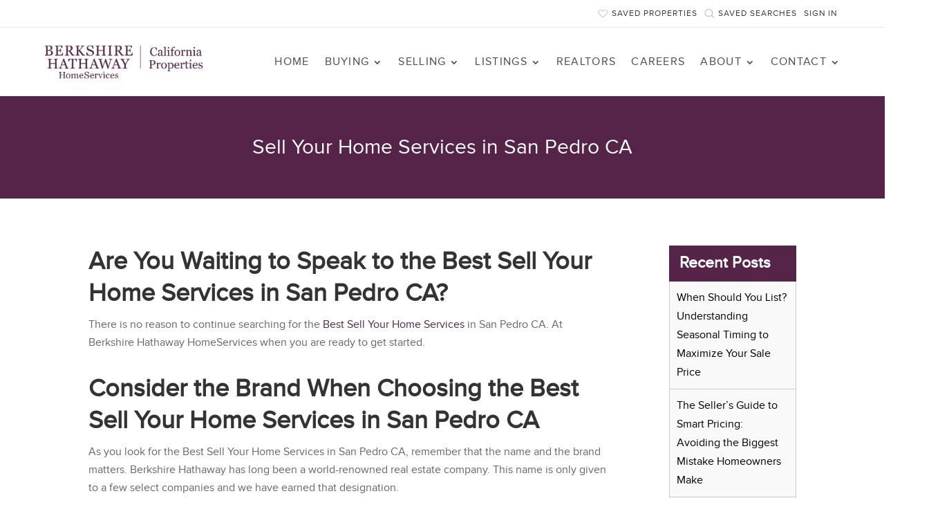

--- FILE ---
content_type: text/css
request_url: https://marketing.bhhscp.com/wp-content/themes/Fuse/style.css?ver=1668855854
body_size: 3959
content:
/* 
 Theme Name:     Fuse
 Author:         Webstract
 Author URI:     https://www.webstract.com/
 Template:       Divi
 Version:        4.5
*/ 

/* ----------- Formstack CSS Classes ------------------------------------------------------------------------ */
/* https://help.formstack.com/hc/en-us/articles/360019519891-Custom-Form-Themes-and-CSS --------------------- */
/* ---------------------------------------------------------------------------------------------------------- */


/* ------------------------------------------------------------------------- 
    GENERAL
------------------------------------------------------------------------- */

@font-face {
    font-family: 'proxima_novaregular';
    src: url('fonts/proximanova-regular-webfont.woff2') format('woff2'),
         url('fonts/proximanova-regular-webfont.woff') format('woff');
    font-weight: normal;
    font-style: normal;

}

body{
    font-family: 'proxima_novaregular';
}

a:hover {
    text-decoration: underline;
}
.et_pb_button:hover, 
.et_pb_menu a:hover {
    text-decoration: none;
}

.et_pb_column {
    min-height: auto;
}

/* ------------------------------------------------------------------------- 
    TYPOGRAPHY
------------------------------------------------------------------------- */

/*

Target all page types, EXCEPT homepage
If Divi is ON we use Divi to style the pages
If Divi is OFF (as shown below) we need to provide basic styles

*/

.fuse-divi-off #main-content h2,
.fuse-divi-inactive #main-content h2 {
    font-size: 36px;
    line-height: 46px;
}
.fuse-divi-off #main-content h3,
.fuse-divi-inactive #main-content h3 {
    font-size: 28px;
    line-height: 38px;
}
.fuse-divi-off #main-content h4,
.fuse-divi-inactive #main-content h4 {
    font-size: 23px;
    line-height: 33px;
}
.fuse-divi-off #main-content h5,
.fuse-divi-inactive #main-content h5 {
    font-size: 18px;
	line-height: 28px;
}
.fuse-divi-off #main-content h6,
.fuse-divi-inactive #main-content h6 {
    font-size: 16px;
	line-height: 26px;
}
.fuse-divi-off #main-content h2,
.fuse-divi-off #main-content h3,
.fuse-divi-off #main-content h4,
.fuse-divi-off #main-content h5,
.fuse-divi-off #main-content h6,
.fuse-divi-inactive #main-content h2,
.fuse-divi-inactive #main-content h3,
.fuse-divi-inactive #main-content h4,
.fuse-divi-inactive #main-content h5,
.fuse-divi-inactive #main-content h6 {
    font-weight: bold;
	margin-top: 10px;
}

.fuse-divi-off #main-content p,
.fuse-divi-inactive #main-content p {
    font-size: 16px;
    line-height: 26px;
    padding-bottom: 20px;
}

/* setup the sidebar headings to be consistent for all pages */

#main-content h4.widgettitle {
    font-weight: bold;
	margin-top: 10px;
    font-size: 23px;
    line-height: 1.4em;
}

/* inner pages menu */

.entry-content .et_pb_menu ul {
    list-style: none;
    padding-left: 0;
}

/* -------------------------------------------------------------------------
    BASIC PAGE / FUSE PAGE 
------------------------------------------------------------------------- */

.main-section {
    padding-top: 58px !important;
    padding-bottom: 0 !important;
}
.left-content h1 {
    margin-bottom: 20px;
}
.et_pb_sidebar_0 .et_pb_widget {
    margin-bottom: 30px !important;
    float: none;
}
#main-content .container:before {
    display: none;
}
.left-content {
    width: 77.25% !important;
    padding-right: 3%;
    margin-right: 0 !important;
}
.left-content .et_pb_row_inner:last-child {
    padding-bottom: 0;
}
#page-container #left-area, #page-container .left-content {
    padding-bottom: 50px;
    margin-bottom: 0;
}
.right-content {
    width: 22.75% !important;
    padding-left: 30px;
    padding-bottom: 28px;
    padding-top: 0;
}
.right-content .et_pb_sidebar_0 {
    padding-right: 0;
    border-right: 0;
}
.single-post .entry-content {
    padding-top: 0;
}

/* ------------------------------------------------------------------------- 
    HEADER MENU
------------------------------------------------------------------------- */

/* HEADER DEFAULT */

#et-boc header.et-l .et_pb_menu .et_pb_menu__wrap {
    justify-content: flex-end;
    align-items: center;
}

/* FUSE MENU
   This sets the menu to be full-width and each menu item to fill the space accordingly utilizing the 'space-around' flex feature
   This means that if menu items are added or removed the menu will still be full-width and each menu item will fill the space accordingly
*/

#page-container .fuse-menu .et_pb_menu__menu {
    display: block;
}
#page-container .fuse-menu .et_mobile_nav_menu {
    display: none;
}
#page-container .fuse-menu .et_pb_row--with-menu {
    padding: 0 !important;
}
#page-container .fuse-menu .et_pb_menu {
    background: none;
}
#page-container .fuse-menu .et_pb_menu__menu {
    width: 100%;
}
#page-container .fuse-menu .et-menu-nav {
    width: 100%;
    display: block;
}
#page-container .fuse-menu .et-menu {
    display: flex;
    justify-content: space-around;
    margin: 0;
    background: #000;
}
#page-container .fuse-menu .et-menu > .menu-item {
    flex: 1;
    flex-basis: auto;
    display: block;
    text-align: center;
    margin: 0;
    padding: 0;
}
#page-container .fuse-menu .et-menu > .menu-item:last-child {
    border-right: 0;
}
#page-container .fuse-menu .et-menu > .menu-item > a {
    background: #000;
    color: #fff;
    margin: 0;
    padding: 20px !important;
    display: block;
}
#page-container .fuse-menu .et-menu > .menu-item.current-menu-item > a {
    background: #222 !important;
}
#page-container .fuse-menu .et-menu > .menu-item > a:hover {
    opacity: 1;
    background: #222;
}
#page-container .fuse-menu .et-menu > .menu-item > a:after {
    position: relative;
    content: "";
    font-family: 'ETmodules';
    font-size: 16px;
    right: 0;
    top: 0;
}
#page-container .fuse-menu .et-menu > .menu-item.menu-item-has-children > a:after {
    content: "3";
}

/* sub menu */

#page-container .fuse-menu .et-menu .menu-item .sub-menu {
    padding: 0;
    top: calc(100% - 0px);
}
#page-container .fuse-menu .et-menu .menu-item .sub-menu .menu-item {
    width: 100%;
    padding: 0;
}
#page-container .fuse-menu .et-menu .menu-item .sub-menu .menu-item a {
    margin: 0;
    width: 100%;
    padding: 10px;
    text-align: left;
    opacity: 1;
    color: #000;
}
#page-container .fuse-menu .et-menu .menu-item .sub-menu .menu-item a:hover {
    color: #222 !important;
}
#page-container .fuse-menu .et-menu .menu-item.menu-item-has-children .sub-menu a:after {
    content: "";
}

/* sub menu 2 */

#page-container .fuse-menu .et-menu .menu-item .sub-menu .sub-menu {
    top: -3px;
}
#page-container .fuse-menu .et-menu .menu-item:last-child a {
    border-right: 0;
}
#page-container .fuse-menu .et-menu-nav {
    position: relative;
}
#page-container .fuse-menu .et-menu.nav .menu-item {
    display: inline-block;
}

/* BORDER STYLE
   This adds a border between each menu item AND a hover/active border for the current menu item
*/

#page-container .fuse-menu.fuse-menu-border .et-menu > .menu-item {
    border-right: 3px solid #222;
}
#page-container .fuse-menu.fuse-menu-border .et-menu > .menu-item > a {
    border-bottom: 3px solid #000;
}
#page-container .fuse-menu.fuse-menu-border .et-menu > .menu-item.current-menu-item a {
    border-bottom: 3px solid #ccc;
}
#page-container .fuse-menu.fuse-menu-border .et-menu > .menu-item > a:hover {
    border-bottom: 3px solid #fff;
}

/* ------------------------------------------------------------------------- 
    HEADER (ON SCROLL)
------------------------------------------------------------------------- */

#et-boc header.et-l {
    background: #000;
}
#et-boc header.et-l .et_pb_section_1_tb_header .et_pb_row,
#et-boc header.et-l .et_pb_section_1_tb_header .et_pb_menu__logo img {
    transition: all 0.5s ease;
}
#et-boc header.et-l .has_et_pb_sticky .et_pb_section_1_tb_header .et_pb_row {
    padding: 0 !important;
}
#et-boc header.et-l .has_et_pb_sticky .et_pb_section_1_tb_header .et_pb_menu__logo img {
    width: 140px;
    height: auto;
}

/* ------------------------------------------------------------------------- 
    DISPLAY MOBILE MENU
    Add class 'mobile-menu' to Menu module to show hamburger by default
------------------------------------------------------------------------- */

.et_pb_menu.mobile-menu .et_pb_menu__menu {
    display: none;
}
.et_pb_menu.mobile-menu .et_mobile_nav_menu {
    display: block;
}
.et_pb_menu.mobile-menu .et_pb_menu__wrap {
    margin: 0;
}

/* ------------------------------------------------------------------------- 
    MENU LIST (VERTICAL)
------------------------------------------------------------------------- */

.menu-list .et-menu li {
    display: block !important;
    width: 100%;
}
.menu-list .menu-item-has-children a:after,
.menu-list .menu-item-has-children .sub-menu {
    display: none;
}

/* ------------------------------------------------------------------------- 
    BLOCK LIST
------------------------------------------------------------------------- */

.menu-list.menu-block-list li {
    padding: 0 !important;
}
.menu-list.menu-block-list a {
    display: block;
    padding: 20px !important;
    background: #f9f9f9;
    border: 1px solid #ccc;
    font-size: 16px;
}
.menu-list.menu-block-list a:hover {
    background: #2ea3f2;
    border: 1px solid #2ea3f2;
    color: #fff;
    opacity: 1;
}
.menu-list.menu-block-list .et_pb_menu__menu,
.menu-list.menu-block-list .et-menu-nav,
.menu-list.menu-block-list .et-menu {
    width: 100%;
}

/* ------------------------------------------------------------------------- 
    PAGE TITLE BANNER
------------------------------------------------------------------------- */

.header-img {
    text-align: center;
    padding: 54px 0;
    position: relative;
    background-position: center;
    -webkit-background-size: 100%;
    -webkit-background-size: cover;
    -moz-background-size: 100%;
    -moz-background-size: cover;
    background-size: 100%;
    background-size: cover;
}
.header-img .main_title {
    color: #fff;
    margin-bottom: 0;
    padding-bottom: 0;
    font-size: 30px;
    line-height: 40px;
}
.header-img .meta {
    text-align: center;
}

/* ------------------------------------------------------------------------- 
    FORMS
------------------------------------------------------------------------- */

/* FORM DEFAULT */

.fsBody form.fsForm .fsPage {
    padding: 0;
}
.fsBody form.fsForm .fsLabel {
    display: none;
}
.fsBody form.fsForm .fsFieldRow {
    width: 100%;
}
.fsBody form.fsForm .fsFieldRow .fsFieldCell {
    padding: 5px !important;
}
.fsBody form.fsForm .fsFieldRow .fsField {
    width: 100%;
    border-color: #ccc !important;
}
.fsBody form.fsForm .fsFieldRow .fsField:focus {
    border-color: #000 !important;
}
.fsBody form.fsForm .fsSubmit {
    margin-top: 0 !important;
}
.fsBody form.fsForm .fsSubmit .fsSubmitButton {
    text-align: center;
    display: inline-block;
    margin: 0 auto;
    background: #777 !important;
    color: #fff !important;
    border-radius: 0 !important;
    padding: 10px !important;
    cursor: pointer;
}
.fsBody form.fsForm .fsSubmit .fsSubmitButton:hover {
    background: #000 !important;
}

/* FORM ONE: Name = 100%, Email and Phone = %50, Message = 100% */

.fuse-form-100-50-100 .fsBody form.fsForm .fsFieldRow:nth-child(2),
.fuse-form-100-50-100 .fsBody form.fsForm .fsFieldRow:nth-child(3) {
    width: 50%;
    float: left;
}
.fuse-form-100-50-100 .fsBody form.fsForm .fsFieldRow:nth-child(4) {
    clear: both;
}

/* FORM TWO: Name, Email, Phone = %33.33, Message = 100% */

.fuse-form-33-100 .fsBody form.fsForm .fsFieldRow:nth-child(1),
.fuse-form-33-100 .fsBody form.fsForm .fsFieldRow:nth-child(2),
.fuse-form-33-100 .fsBody form.fsForm .fsFieldRow:nth-child(3) {
    width: 33.33%;
    float: left;
}
.fuse-form-33-100 .fsBody form.fsForm .fsFieldRow:nth-child(4) {
    clear: both;
}

/* This is a graphic that appears under a form (we do not need it) */

.stacklock {
    display: none;
}

/* ------------------------------------------------------------------------- 
    SIDEBAR
------------------------------------------------------------------------- */

/* KEEP CONTENT POSITIONED CORRECTLY, DESPITE STICKY SIDEBAR */ 

.has_et_pb_sticky .et_pb_column {
    z-index: 0;
}

/* GENERAL */

#sidebar,
.sidebar {
    border-right: 0;
}
#sidebar ul li a,
.sidebar ul li a {
    display: block;
}
#sidebar ul li a:hover,
.sidebar ul li a:hover {
    color: #000;
}
#sidebar .widget_nav_menu ul li .sub-menu,
.sidebar .widget_nav_menu ul li .sub-menu {
    display: none;
}

/* SIDEBAR TWO */

.fuse-sidebar-two .widgettitle {
    padding: 10px 15px;
    background: #562449;
    color: #fff;
}
.fuse-sidebar-two ul li {
    border: 1px solid #ccc;
    border-bottom: 0;
    display: block;
    margin: 0;
}
.fuse-sidebar-two ul li:first-child {
    border-top: 0;
}
.fuse-sidebar-two ul li:last-child {
    border-bottom: 1px solid #ccc;
}
.fuse-sidebar-two ul li a {
    color: #000;
    margin: 0;
}

/* Sidebar Form */

.fuse-sidebar-two .fuse-form {
    background: #eee;
    padding: 10px;
}

/* Sidebar Menu */

.fuse-sidebar-two .widget_nav_menu ul li a {
    padding: 10px;
    background: #f9f9f9;
}
.fuse-sidebar-two .widget_nav_menu ul li.current-menu-item a,
.fuse-sidebar-two .widget_nav_menu ul li.current-menu-item a:hover {
    background: #2ea3f2;
    color: #fff;
}
.fuse-sidebar-two .widget_nav_menu ul li a:hover {
    background: #eee;
    text-decoration: none;
}

/* Sidebar Recent Posts */

.fuse-sidebar-two .widget_recent_entries li {
    padding: 10px;
    background: #f9f9f9;
}

/* SIDEBAR THREE */

.fuse-sidebar-three .fuse-form {
    border: 1px solid #ccc;
    padding: 10px;
}
.fuse-sidebar-three ul li {
    padding: 10px;
    border: 1px solid #ccc;
    margin-bottom: 5px;
}
.fuse-sidebar-three ul li:hover {
    background: #f9f9f9;
}
.fuse-sidebar-three .widget_nav_menu ul li a:hover {
    text-decoration: none;
}

/* SIDEBAR FOUR */

.fuse-sidebar-four .widgettitle {
    padding-bottom: 10px;
    margin-bottom: 10px;
    border-bottom: 3px solid #000;
}
.fuse-sidebar-four ul li {
    padding: 10px;
    border-left: 3px solid #fff;
    margin-bottom: 0;
}
.fuse-sidebar-four ul li:hover {
    border-left: 3px solid #ccc;
    background: #f9f9f9;
}
.fuse-sidebar-four .widget_nav_menu ul li a:hover {
    text-decoration: none;
}

/* ------------------------------------------------------------------------- 
    BREADCRUMBS
------------------------------------------------------------------------- */

.home .breadcrumbs {
	border: 0;
	clip: rect(1px, 1px, 1px, 1px);
	clip-path: inset(50%);
	height: 1px;
	margin: -1px;
	overflow: hidden;
	padding: 0;
	position: absolute;
	width: 1px;
	word-wrap: normal !important;
}

/* ------------------------------------------------------------------------- 
    FOOTER
------------------------------------------------------------------------- */

.footer .social-media-icons a {
    color: #fff;
}

/* ------------------------------------------------------------------------- 
    OVERLAYS
------------------------------------------------------------------------- */

/* Default */

.overlay-container,
.overlay-container .overlay,
.overlay-container .overlay #et-boc,
.overlay-container .overlay #et-boc > div,
.overlay-container .overlay .et_builder_inner_content {
    display: flex;
    align-items: center;
    justify-content: center;
    height: 100% !important;
    width: 100%;
    overflow: hidden;
}
.overlay-container .et_pb_section {
    display: block;
    height: auto;
    min-height: auto;
}

/* -------------------------------------------------------------------------
    INLINE CONTENT
    If we add .inline-row to the row, the modules will align themselves
------------------------------------------------------------------------- */

.inline-row .et_pb_button_module_wrapper,
.inline-row .et_pb_image,
.inline-row .et_pb_code,
.inline-row .et_pb_text {
    display: inline-block;
    margin: 0 5px;
}
.inline-row {
    text-align: center;
}
.inline-row.align-center {
    text-align: center !important;
}
.inline-row.align-left {
    text-align: left !important;
}
.inline-row.align-right {
    text-align: right !important;
}

/* ------------------------------------------------------------------------- 
    QUIRKY FIXES
    Odd fixes for misc things
------------------------------------------------------------------------- */

.flex-row.et-last-child:last-child {
    padding-bottom: 27px !important;
}

.flex-row {
    display: flex;
    align-items: center;
}

.header-links {
    display: flex;
    justify-content: flex-end;
    align-items: center;
	gap: 25px;
}

.header-links img {
    width: 15px;
    margin-right: 5px;
}

.header-links a {
    text-decoration: none;
    color: #3a3a3a;
    display: flex;
    align-items: center;
    font-size: 12px;
    line-height: 23px;
    text-transform: uppercase;
    letter-spacing: 1px;
    padding: 8px 5px;
}


.header-links a:hover {
    background: #f6f6f6;
}

#menu-main-menu .sub-menu li a{
    font-size: 14px;
    color: #3a3a3a;
    letter-spacing: .25px;
    line-height: 14px;
    text-transform: capitalize;
    padding: 10px 15px;
}

.et_pb_menu--with-logo .et_pb_menu__menu>nav>ul>li>a {
    padding: 0px 0;
}

.et_mobile_menu li a:hover, .nav ul li a:hover {
    background-color: #f6f6f6;
    opacity: 1;
}

.footer-link{
    list-style: none;
    padding: 0 !important;
    list-style-type: none !important;
}

.footer-link li a{
    color: #3a3a3a;
    padding: 6px 0;
    letter-spacing: .4px;
    font-size: 12px;
}

#left-area .et_pb_post .et_post_meta_wrapper{
    margin-bottom: 50px;
}


.fuse-subpages {
    display: grid;
    grid-template-columns: 1fr 1fr;
    gap: 20px 30px;
    list-style: none;
    padding: 0 !important;
}

.fuse-subpages li {
    list-style: none;
    padding-bottom: 0 !important;
}

.fuse-subpages li a {
    background-color: #562449;
    display: block;
    color: #fff;
    text-align: center;
    padding: 12px;
    font-size: 16px;
}

.fuse-subpages li a:hover {
    background-color: #3a3a3a;
    text-decoration: none;
}

/* ------------------------------------------------------------------------- 
    RESPONSIVE
------------------------------------------------------------------------- */

@media only screen and (min-width: 769px) and (max-width: 1400px) {
    
    /* Fuse Menu */
    
    #page-container .fuse-menu .et_pb_row {
        width: 100% !important;
    }
    
    /* Fuse Menu (Without Logo) */
    
    #page-container .fuse-menu .et_pb_menu--without-logo {
        width: 100% !important;
    }
    #page-container .fuse-menu .et_pb_menu--without-logo .et_pb_menu_inner_container,
    #page-container .fuse-menu .et_pb_menu--without-logo .et_pb_menu__wrap,
    #page-container .fuse-menu .et_pb_menu--without-logo .et_pb_menu__logo-wrap,
    #page-container .fuse-menu .et_pb_menu--without-logo .et-menu-nav,
    #page-container .fuse-menu .et_pb_menu--without-logo .et-menu {
        display: flex !important; 
    }
    
    /* Fuse Menu (With Logo) */
    
    #page-container .fuse-menu .et_pb_menu--with-logo .et_pb_menu__wrap,
    #page-container .fuse-menu .et_pb_menu--with-logo .et_pb_menu__menu,
    #page-container .fuse-menu .et_pb_menu--with-logo .et-menu-nav,
    #page-container .fuse-menu .et_pb_menu--with-logo .et-menu {
        width: 100% !important;
        display: flex !important;
    }
    
}
@media only screen and (max-width: 1200px) {
    
    /* Header Menu
       The 2 snippets below hide the desktop menu and show the mobile menu
       Feel free to adjust this media query to customize when we want the mobile menu to show
    */
    
    #page-container .header-main .et_pb_menu__menu {
        display: none;
    }
    #page-container .header-main .et_mobile_nav_menu {
        display: block;
    }
    
}
@media only screen and (max-width: 980px) {
    
    .flex-row.et_pb_row {
        display: flex;
        flex-wrap: wrap;
    }
    .flex-row .order-1 {
        order: 1;
    }
    .flex-row .order-2 {
        order: 2;
    }
    .left-content, .right-content {
        margin-left: 0;
        margin-right: 0;
        width: 100%!important;
        padding-right: 0;
        padding-left: 0;
    }
    #page-container .et_mobile_menu {
        padding: 0;
        top: 50px;
    }
    #page-container .et_mobile_menu li li {
        padding-left: 20px;
    }
    .menu-list .et_mobile_nav_menu {
        display: none !important;
    }
    .menu-list .et_pb_menu__menu {
        display: block !important;
    }
    .form-barebones .fsFieldRow:nth-child(2),
    .form-barebones .fsFieldRow:nth-child(3) {
        width: 100%;
    }
    
}
@media only screen and (max-width: 768px) {
    
    .inline-row .et_pb_button_module_wrapper,
    .inline-row .et_pb_button_module_wrapper .et_pb_button,
    .inline-row .et_pb_image,
    .inline-row .et_pb_code {
        width: 100%;
        text-align: center;
    }
    
}
@media only screen and (max-width: 576px) {
    
}
@media only screen and (max-width: 480px) {
    
}

/* do not put anything below the media queries */


--- FILE ---
content_type: text/css
request_url: https://marketing.bhhscp.com/wp-content/et-cache/4914/et-core-unified-tb-130-tb-139-deferred-4914.min.css?ver=1757420067
body_size: 329
content:
.et_pb_section_0_tb_header{border-bottom-width:1px;border-bottom-color:#e7e7e7}.et_pb_section_0_tb_header.et_pb_section{padding-top:0px;padding-bottom:0px;background-color:#FFFFFF!important}.et_pb_row_0_tb_header.et_pb_row{padding-top:0px!important;padding-bottom:0px!important;padding-top:0px;padding-bottom:0px}.et_pb_row_0_tb_header,body #page-container .et-db #et-boc .et-l .et_pb_row_0_tb_header.et_pb_row,body.et_pb_pagebuilder_layout.single #page-container #et-boc .et-l .et_pb_row_0_tb_header.et_pb_row,body.et_pb_pagebuilder_layout.single.et_full_width_page #page-container #et-boc .et-l .et_pb_row_0_tb_header.et_pb_row{width:90%;max-width:1350px}@media only screen and (max-width:980px){.et_pb_section_0_tb_header{border-bottom-width:1px;border-bottom-color:#e7e7e7}.et_pb_section_0_tb_header.et_pb_section{padding-top:0px;padding-bottom:0px}.et_pb_row_0_tb_header.et_pb_row{padding-top:10px!important;padding-bottom:10px!important;padding-top:10px!important;padding-bottom:10px!important}}@media only screen and (max-width:767px){.et_pb_section_0_tb_header{border-bottom-width:1px;border-bottom-color:#e7e7e7}.et_pb_section_0_tb_header.et_pb_section{padding-top:0px;padding-bottom:0px}.et_pb_row_0_tb_header.et_pb_row{padding-top:10px!important;padding-bottom:10px!important;padding-top:10px!important;padding-bottom:10px!important}}.et_pb_section_1_tb_footer.et_pb_section{padding-top:30px;padding-bottom:30px;background-color:#f6f6f6!important}.et_pb_row_1_tb_footer,body #page-container .et-db #et-boc .et-l .et_pb_row_1_tb_footer.et_pb_row,body.et_pb_pagebuilder_layout.single #page-container #et-boc .et-l .et_pb_row_1_tb_footer.et_pb_row,body.et_pb_pagebuilder_layout.single.et_full_width_page #page-container #et-boc .et-l .et_pb_row_1_tb_footer.et_pb_row,.et_pb_row_2_tb_footer,body #page-container .et-db #et-boc .et-l .et_pb_row_2_tb_footer.et_pb_row,body.et_pb_pagebuilder_layout.single #page-container #et-boc .et-l .et_pb_row_2_tb_footer.et_pb_row,body.et_pb_pagebuilder_layout.single.et_full_width_page #page-container #et-boc .et-l .et_pb_row_2_tb_footer.et_pb_row{width:90%;max-width:1350px}.et_pb_image_0_tb_footer{width:78px;text-align:left;margin-left:0}.et_pb_text_1_tb_footer.et_pb_text,.et_pb_text_2_tb_footer.et_pb_text,.et_pb_text_3_tb_footer.et_pb_text{color:#3a3a3a!important}.et_pb_text_1_tb_footer,.et_pb_text_2_tb_footer,.et_pb_text_3_tb_footer{line-height:17px;font-size:12px;letter-spacing:0.6px;line-height:17px}@media only screen and (max-width:980px){.et_pb_section_1_tb_footer.et_pb_section{padding-top:0px;padding-bottom:0px}.et_pb_image_0_tb_footer .et_pb_image_wrap img{width:auto}}@media only screen and (max-width:767px){.et_pb_section_1_tb_footer.et_pb_section{padding-top:0px;padding-bottom:0px}.et_pb_image_0_tb_footer .et_pb_image_wrap img{width:auto}}

--- FILE ---
content_type: application/javascript
request_url: https://marketing.bhhscp.com/wp-content/themes/Fuse/script.js?ver=1644426486
body_size: 375
content:
jQuery(document).ready(function($) {

    /* Adjust Footer For Sticky Bar
    =============================== */
    
    // add padding to the footer of the website to adjust for the sticky bar
	// get the height of the sticky bar and add padding to <body>

	// load on ready
	fuseAdjustFooterForStickyBar();

	// load on resize
	$(window).resize(function() {
		fuseAdjustFooterForStickyBar();
	});	
	
	// function for calculating and adjusting padding
	function fuseAdjustFooterForStickyBar() {
		var fuseStickyBarHeight = $('.fuse-sticky-footer').height();
		if(fuseStickyBarHeight > 0) {	
			$('body').css('paddingBottom', fuseStickyBarHeight + 'px');
		}
	}
    
    /* Adjust Header Upon Scroll
    ============================ */
    
    /*
    
    The global header is a <header> tag (which we target as '#et-boc header.et-l')
    
    */
    
    // wait for page to finished loading before calculating heights
    $(window).on('load', function() {
        
        $(window).scroll(function(){
            if( $(window).scrollTop() > '200' ) {
                $('#et-boc header.et-l').addClass('fuse-scroll');   
            } else {
                $('#et-boc header.et-l').removeClass('fuse-scroll');
            }
        });
        
    });
    
});